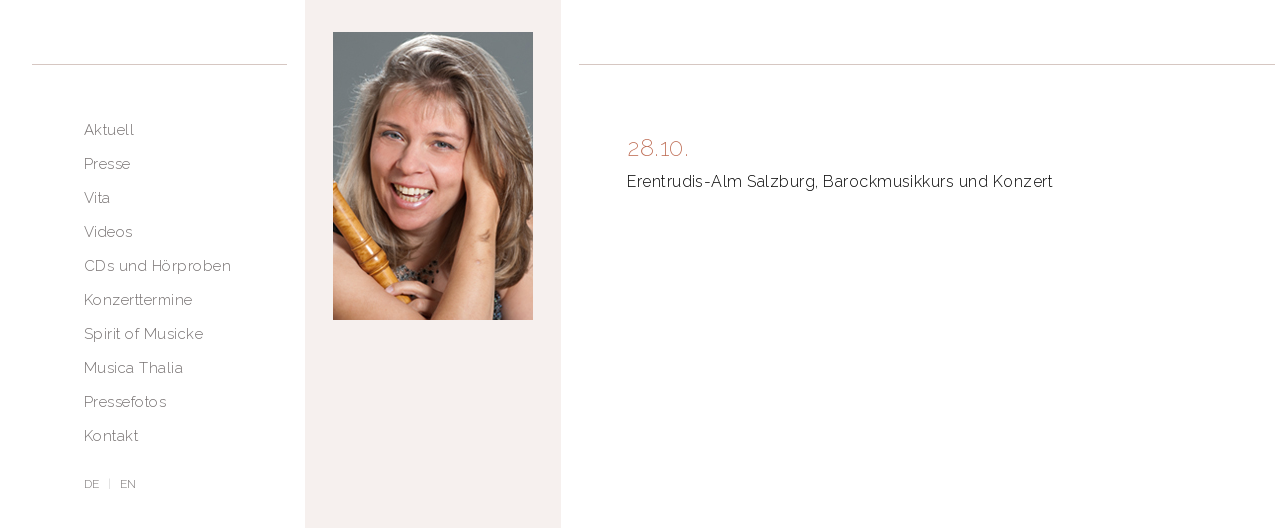

--- FILE ---
content_type: text/css
request_url: https://marialoos.com/wp-content/themes/marialoos/assets/css/style.min.css?ver=1.1
body_size: 931
content:
@import url(https://fonts.googleapis.com/css2?family=Raleway:ital,wght@0,200;0,300;0,500;1,300&display=swap);
*,*::before,*::after{box-sizing:border-box}body,h1,h2,h3,h4,p,figure,blockquote,dl,dd{margin:0}ul[role=list],ol[role=list]{list-style:none}html{font-size:16px}html:focus-within{scroll-behavior:smooth}body{height:100vh;text-rendering:optimizeSpeed;font-size:16px}a:not([class]){text-decoration-skip-ink:auto}img,picture{display:block;max-width:100%;height:auto}input,button,textarea,select{font:inherit}@media(prefers-reduced-motion: reduce){html:focus-within{scroll-behavior:auto}*,*::before,*::after{animation-duration:.01ms !important;animation-iteration-count:1 !important;transition-duration:.01ms !important;scroll-behavior:auto !important}}body{font-family:"Raleway",Verdana,sans-serif;font-size:1rem;font-weight:300;line-height:1.5;letter-spacing:.03em}h1{margin-bottom:.125em;font-size:1.5rem;font-weight:200;color:#bd6a51;line-height:1.6}h2{margin-bottom:.125em;font-size:1.125rem;font-weight:300;color:#bd6a51}h3{font-size:1rem;color:#bd6a51}h4{color:#bd6a51}p{hyphens:auto;-webkit-hyphens:auto}p,dl{margin-bottom:.75rem}p:last-of-type,dl:last-of-type{margin-bottom:0}article{margin-bottom:1.75rem}article:last-of-type{margin-bottom:0}article p :last-of-type{margin-bottom:0}a{display:inline-block;text-decoration:none;color:#bd6a51;cursor:pointer;transition:opacity .2s ease-in-out}a:hover{opacity:.55}html.sr .reveal,html.sr .page-header>*{visibility:hidden}mark{background-color:rgba(0,0,0,0)}.wp-block-gallery{max-width:600px;gap:.75rem !important}.wp-block-gallery a{transition:opacity .2s ease-in-out}.wp-block-gallery a:hover{opacity:.9}.wp-block-lazyblock-records{margin-bottom:2.5rem}.container{display:grid;grid-template-columns:auto auto 1fr;max-width:1400px;margin:0 auto;padding:0 2rem}.main-header{margin-top:4rem;padding:3rem 3.25rem 3rem 3rem;border-top:solid 1px #d6c7c2}.main-nav__list{margin:0;padding:0;list-style:none;font-size:.9375rem}.main-nav__item.current-menu-item .main-nav__link{color:#bd6a51}.main-nav__link{margin:.125rem 0;padding:.25rem;color:#757070;white-space:nowrap}.menu-item-object-language_switcher{display:inline-block;width:auto;font-size:.75rem}.menu-item-object-language_switcher.menu-item-263{margin-top:1rem}.menu-item-object-language_switcher.menu-item-263::after{display:inline-block;margin-left:.25rem;content:"|";color:#ccc}.separator{width:16rem;min-height:100vh;margin:0 1.125rem;padding-top:2rem;background-color:#f6f0ee}.separator__image{margin:0 auto}.main-content{min-width:696px;margin-top:4rem;padding:4rem 3rem 3rem;border-top:solid 1px #d6c7c2}.splash{display:grid;align-content:center;min-height:100vh}.splash__inner{display:flex;justify-content:center;background-color:#f6f0ee;border-top:solid 1px #eee0dd;border-bottom:solid 1px #eee0dd}.splash__text{padding:4rem 5rem 4rem 0}.splash__heading{font-size:2.25rem;font-weight:400;line-height:1.4;color:#ad261f}.splash__heading-text--large{font-size:3.75rem}.splash__language-selection{margin-top:3.5rem}.splash__link{display:block;margin:1rem .25rem;padding:.25rem 0;color:#777}.splash__link::before{display:inline-block;margin-right:.5rem;font-size:.5rem;content:">";transform:translateY(-0.125rem)}.splash__image{border-left:solid 10px #e5d1cd;border-right:solid 10px #e5d1cd}.press-article__source{margin-top:.25rem;font-style:italic;color:#a0827e}.press-article__source::before{content:"– "}.highlights-year{margin-bottom:2rem}.highlight{margin-bottom:.75rem;border-bottom:solid 1px #eee}.highlight__heading{color:#000;font-weight:100}.record__cover{display:inline-block;margin-bottom:.5rem}.record__music{margin-bottom:1.25rem;font-style:italic}.sample{margin-bottom:.5rem}.sample__title{margin-bottom:.5rem}

/*# sourceMappingURL=style.min.css.map*/